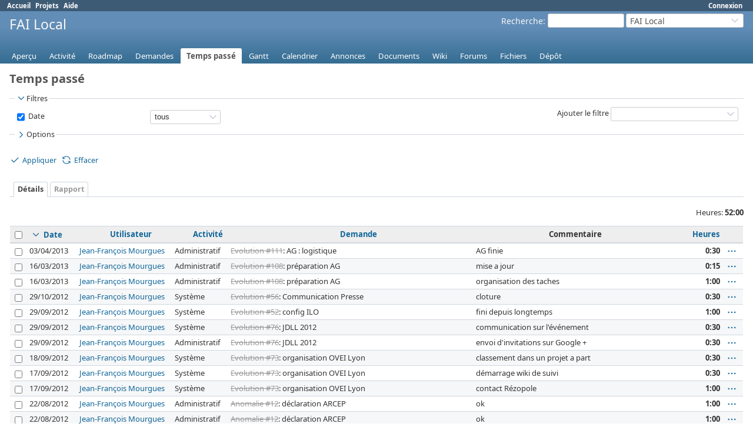

--- FILE ---
content_type: text/html; charset=utf-8
request_url: https://doc.illyse.net/projects/failocal/time_entries
body_size: 9324
content:
<!DOCTYPE html>
<html lang="fr">
<head>
<meta charset="utf-8" />
<title>Temps passé - Détails - FAI Local - Association ILLYSE</title>
<meta name="viewport" content="width=device-width, initial-scale=1">
<meta name="description" content="Redmine" />
<meta name="keywords" content="issue,bug,tracker" />
<meta name="csrf-param" content="authenticity_token" />
<meta name="csrf-token" content="-GzKEIilLoh-8QI-aywTW1gnLvU2HGsKR7jK8aBNC_6f-qUTyWLzFViWiZYB6mZf9LK64g_2WikynAFxkAQR_Q" />
<link rel="shortcut icon" type="image/x-icon" href="/assets/favicon-0e291875.ico" />
<link rel="stylesheet" href="/assets/jquery/jquery-ui-1.13.2-70e53573.css" media="all" />
<link rel="stylesheet" href="/assets/tribute-5.1.3-c23a7bf2.css" media="all" />
<link rel="stylesheet" href="/assets/application-e76b33d7.css" media="all" />
<link rel="stylesheet" href="/assets/responsive-194751d3.css" media="all" />

<script type="importmap" data-turbo-track="reload">{
  "imports": {
    "@rails/request.js": "/assets/requestjs-d877f7e2.js",
    "application": "/assets/application-20c5ac24.js",
    "@hotwired/stimulus": "/assets/stimulus.min-7ea3d58b.js",
    "@hotwired/stimulus-loading": "/assets/stimulus-loading-25917588.js",
    "turndown": "/assets/turndown-93630580.js",
    "controllers/api_key_copy_controller": "/assets/controllers/api_key_copy_controller-75f835b3.js",
    "controllers/application": "/assets/controllers/application-fab29967.js",
    "controllers": "/assets/controllers/index-dfefe98d.js",
    "controllers/list_autofill_controller": "/assets/controllers/list_autofill_controller-410b50af.js",
    "controllers/quote_reply_controller": "/assets/controllers/quote_reply_controller-3e6a21f7.js",
    "controllers/sticky_issue_header_controller": "/assets/controllers/sticky_issue_header_controller-18502bbe.js"
  }
}</script>
<link rel="modulepreload" href="/assets/requestjs-d877f7e2.js">
<link rel="modulepreload" href="/assets/application-20c5ac24.js">
<link rel="modulepreload" href="/assets/stimulus.min-7ea3d58b.js">
<link rel="modulepreload" href="/assets/stimulus-loading-25917588.js">
<link rel="modulepreload" href="/assets/turndown-93630580.js">
<link rel="modulepreload" href="/assets/controllers/api_key_copy_controller-75f835b3.js">
<link rel="modulepreload" href="/assets/controllers/application-fab29967.js">
<link rel="modulepreload" href="/assets/controllers/index-dfefe98d.js">
<link rel="modulepreload" href="/assets/controllers/list_autofill_controller-410b50af.js">
<link rel="modulepreload" href="/assets/controllers/quote_reply_controller-3e6a21f7.js">
<link rel="modulepreload" href="/assets/controllers/sticky_issue_header_controller-18502bbe.js">
<script type="module">import "application"</script>
<script src="/assets/jquery-3.7.1-ui-1.13.3-3ca148b8.js"></script>
<script src="/assets/rails-ujs-3de06f48.js"></script>
<script src="/assets/tribute-5.1.3.min-6c16c47a.js"></script><script src="/assets/tablesort-5.2.1.min-c6968762.js"></script>
<script src="/assets/tablesort-5.2.1.number.min-8a47560b.js"></script><script src="/assets/application-legacy-d7c89bc3.js"></script>
<script src="/assets/responsive-aa0cdb6f.js"></script>
<script>
//<![CDATA[
$(window).on('load', function(){ warnLeavingUnsaved('Cette page contient du texte non sauvegardé qui sera perdu si vous quittez la page.'); });
//]]>
</script>

<script>
//<![CDATA[
rm = window.rm || {};rm.I18n = rm.I18n || {};rm.I18n = Object.freeze({buttonCopy: 'Copier'});
//]]>
</script>
<script>
//<![CDATA[
rm = window.rm || {};rm.AutoComplete = rm.AutoComplete || {};rm.AutoComplete.dataSources = JSON.parse('{"issues":"/issues/auto_complete?project_id=failocal\u0026q=","wiki_pages":"/wiki_pages/auto_complete?project_id=failocal\u0026q="}');
//]]>
</script>

<!-- page specific tags -->
<script>
//<![CDATA[
var datepickerOptions={dateFormat: 'yy-mm-dd', firstDay: 1, showOn: 'button', buttonImageOnly: true, buttonImage: '/assets/calendar-503585d1.png', showButtonPanel: true, showWeek: true, showOtherMonths: true, selectOtherMonths: true, changeMonth: true, changeYear: true, beforeShow: beforeShowDatePicker};
//]]>
</script><script src="/assets/i18n/datepicker-fr-10274d36.js"></script><script src="/assets/context_menu-78dc3795.js"></script><link rel="stylesheet" href="/assets/context_menu-a52e1524.css" media="screen" />    <link rel="alternate" type="application/atom+xml" title="Temps passé" href="https://doc.illyse.net/projects/failocal/time_entries.atom" />
</head>
<body class="project-failocal has-main-menu controller-timelog action-index avatars-on" data-text-formatting="textile">

<div id="wrapper">

<div class="flyout-menu js-flyout-menu">

        <div class="flyout-menu__search">
            <form action="/projects/failocal/search" accept-charset="UTF-8" name="form-4e37b732" method="get">
            
            <label class="search-magnifier search-magnifier--flyout" for="flyout-search"><svg class="s18 icon-svg" aria-hidden="true"><use href="/assets/icons-64cb2f36.svg#icon--search"></use></svg><span class="icon-label hidden">Recherche</span></label>
            <input type="text" name="q" id="flyout-search" class="small js-search-input" placeholder="Recherche" />
</form>        </div>


        <h3>Projet</h3>
        <span class="js-project-menu"></span>

    <h3>Général</h3>
    <span class="js-general-menu"></span>

    <span class="js-sidebar flyout-menu__sidebar"></span>

    <h3>Profil</h3>
    <span class="js-profile-menu"></span>

</div>


<div id="top-menu">
    <div id="account">
        <ul><li><a class="login" href="/login">Connexion</a></li></ul>    </div>
    
    <ul><li><a class="home" href="/">Accueil</a></li><li><a class="projects" href="/projects">Projets</a></li><li><a target="_blank" rel="noopener" class="help" href="https://www.redmine.org/guide">Aide</a></li></ul></div>

<div id="header">

    <a href="#" class="mobile-toggle-button js-flyout-menu-toggle-button"></a>

    <div id="quick-search">
        <form action="/projects/failocal/search" accept-charset="UTF-8" name="form-618aadb8" method="get">
        <input type="hidden" name="scope" value="subprojects" autocomplete="off" />
        
        <label for='q'>
          <a accesskey="4" href="/projects/failocal/search?scope=subprojects">Recherche</a>:
        </label>
        <input type="text" name="q" id="q" size="20" class="small" accesskey="f" data-auto-complete="true" />
</form>        <div id="project-jump" class="drdn"><span class="drdn-trigger">FAI Local</span><div class="drdn-content"><div class="quick-search"><svg class="s18 icon-svg" aria-hidden="true"><use href="/assets/icons-64cb2f36.svg#icon--search"></use></svg><input type="text" name="q" id="projects-quick-search" value="" class="autocomplete" data-automcomplete-url="/projects/autocomplete.js?jump=time_entries" autocomplete="off" /></div><div class="drdn-items projects selection"></div><div class="drdn-items all-projects selection"><a href="/projects?jump=time_entries">Tous les projets</a></div></div></div>
    </div>

    <h1><span class="current-project">FAI Local</span></h1>

    <div id="main-menu" class="tabs">
        <ul><li><a class="overview" href="/projects/failocal">Aperçu</a></li><li><a class="activity" href="/projects/failocal/activity">Activité</a></li><li><a class="roadmap" href="/projects/failocal/roadmap">Roadmap</a></li><li><a class="issues" href="/projects/failocal/issues">Demandes</a></li><li><a class="time-entries selected" href="/projects/failocal/time_entries">Temps passé</a></li><li><a class="gantt" href="/projects/failocal/issues/gantt">Gantt</a></li><li><a class="calendar" href="/projects/failocal/issues/calendar">Calendrier</a></li><li><a class="news" href="/projects/failocal/news">Annonces</a></li><li><a class="documents" href="/projects/failocal/documents">Documents</a></li><li><a class="wiki" href="/projects/failocal/wiki">Wiki</a></li><li><a class="boards" href="/projects/failocal/boards">Forums</a></li><li><a class="files" href="/projects/failocal/files">Fichiers</a></li><li><a class="repository" href="/projects/failocal/repository">Dépôt</a></li></ul>
        <div class="tabs-buttons" style="display:none;">
            <button class="tab-left" onclick="moveTabLeft(this); return false;"></button>
            <button class="tab-right" onclick="moveTabRight(this); return false;"></button>
        </div>
    </div>
</div>

<div id="main" class="nosidebar">
  
    <div id="sidebar">
        <div id="sidebar-wrapper">
          

          
        </div>
    </div>

    <div id="content">
        
        <div class="contextual">

</div>

<h2>Temps passé</h2>


<form id="query_form" action="/projects/failocal/time_entries" accept-charset="UTF-8" name="query_form-a807ee90" method="get">
<input type="hidden" name="set_filter" id="set_filter" value="1" autocomplete="off" />
<input type="hidden" name="type" id="query_type" value="TimeEntryQuery" disabled="disabled" autocomplete="off" />
<input type="hidden" name="sort" value="spent_on:desc" autocomplete="off" />

<div id="query_form_with_buttons" class="hide-when-print">
<div id="query_form_content">
  <fieldset id="filters" class="collapsible ">
    <legend onclick="toggleFieldset(this);" class="icon icon-expanded">
      <svg class="s18 icon-svg" aria-hidden="true"><use href="/assets/icons-64cb2f36.svg#icon--angle-down"></use></svg>
      Filtres
    </legend>
    <div style="">
      <script>
//<![CDATA[

var operatorLabels = {"=":"égal","!":"différent","o":"ouvert","c":"fermé","!*":"aucun","*":"tous","\u003e=":"\u003e=","\u003c=":"\u003c=","\u003e\u003c":"entre","\u003ct+":"dans moins de","\u003et+":"dans plus de","\u003e\u003ct+":"dans les prochains jours","t+":"dans","nd":"demain","t":"aujourd'hui","ld":"hier","nw":"semaine prochaine","w":"cette semaine","lw":"la semaine dernière","l2w":"les 2 dernières semaines","nm":"mois prochain","m":"ce mois-ci","lm":"le mois dernier","y":"cette année","\u003et-":"il y a moins de","\u003ct-":"il y a plus de","\u003e\u003ct-":"dans les derniers jours","t-":"il y a","~":"contient","!~":"ne contient pas","*~":"contenant un des","^":"commence par","$":"se termine par","=p":"une demande du projet","=!p":"une demande hors du projet","!p":"aucune demande du projet","*o":"une demande ouverte","!o":"aucune demande ouverte","ev":"a été","!ev":"n'a jamais été","cf":"modifié depuis"};
var operatorByType = {"list":["=","!"],"list_with_history":["=","!","ev","!ev","cf"],"list_status":["o","=","!","ev","!ev","cf","c","*"],"list_optional":["=","!","!*","*"],"list_optional_with_history":["=","!","ev","!ev","cf","!*","*"],"list_subprojects":["*","!*","=","!"],"date":["=","\u003e=","\u003c=","\u003e\u003c","\u003ct+","\u003et+","\u003e\u003ct+","t+","nd","t","ld","nw","w","lw","l2w","nm","m","lm","y","\u003et-","\u003ct-","\u003e\u003ct-","t-","!*","*"],"date_past":["=","\u003e=","\u003c=","\u003e\u003c","\u003et-","\u003ct-","\u003e\u003ct-","t-","t","ld","w","lw","l2w","m","lm","y","!*","*"],"string":["~","*~","=","!~","!","^","$","!*","*"],"text":["~","*~","!~","^","$","!*","*"],"search":["~","*~","!~"],"integer":["=","\u003e=","\u003c=","\u003e\u003c","!*","*"],"float":["=","\u003e=","\u003c=","\u003e\u003c","!*","*"],"relation":["=","!","=p","=!p","!p","*o","!o","!*","*"],"tree":["=","~","!*","*"]};
var availableFilters = {"spent_on":{"type":"date_past","name":"Date","values":null},"subproject_id":{"type":"list_subprojects","name":"Sous-projet","remote":true},"issue_id":{"type":"tree","name":"Demande","values":null},"issue.tracker_id":{"type":"list","name":"Tracker de la demande","remote":true},"issue.parent_id":{"type":"tree","name":"Tâche parente de la demande","values":null},"issue.status_id":{"type":"list","name":"Statut de la demande","remote":true},"issue.fixed_version_id":{"type":"list","name":"Version cible de la demande","remote":true},"issue.category_id":{"type":"list_optional","name":"Catégorie de la demande","remote":true},"issue.subject":{"type":"text","name":"Sujet de la demande","values":null},"user_id":{"type":"list_optional","name":"Utilisateur","remote":true},"user.group":{"type":"list_optional","name":"Groupe de l'utilisateur","remote":true},"user.role":{"type":"list_optional","name":"Rôle de l'utilisateur","remote":true},"author_id":{"type":"list_optional","name":"Auteur","remote":true},"activity_id":{"type":"list","name":"Activité","values":[["Conception","8"],["Développement","9"],["Système","11"],["Réseau","12"],["Administratif","13"]]},"project.status":{"type":"list","name":"Statut du projet","remote":true},"comments":{"type":"text","name":"Commentaire","values":null},"hours":{"type":"float","name":"Heures","values":null}};
var labelDayPlural = "jours";

var filtersUrl = "\/queries\/filter?project_id=1\u0026type=TimeEntryQuery";

$(document).ready(function(){
  initFilters();
  addFilter("spent_on", "*", []);
});

//]]>
</script>
<div id="filters-table">
</div>

<div class="add-filter">
<label for="add_filter_select">Ajouter le filtre</label>
<select id="add_filter_select"><option value=""></option>
<option value="subproject_id">Sous-projet</option>
<option value="issue_id">Demande</option>
<option value="user_id">Utilisateur</option>
<option value="author_id">Auteur</option>
<option value="activity_id">Activité</option>
<option value="hours">Heures</option>
<option value="spent_on">Date</option><optgroup label="Texte"><option value="comments">Commentaire</option></optgroup><optgroup label="Demande"><option value="issue.tracker_id">Tracker de la demande</option>
<option value="issue.parent_id">Tâche parente de la demande</option>
<option value="issue.status_id">Statut de la demande</option>
<option value="issue.fixed_version_id">Version cible de la demande</option>
<option value="issue.category_id">Catégorie de la demande</option>
<option value="issue.subject">Sujet de la demande</option></optgroup><optgroup label="Utilisateur"><option value="user.group">Groupe de l&#39;utilisateur</option>
<option value="user.role">Rôle de l&#39;utilisateur</option></optgroup><optgroup label="Projet"><option value="project.status">Statut du projet</option></optgroup></select>
</div>

<input type="hidden" name="f[]" id="f_" value="" autocomplete="off" />

    </div>
  </fieldset>

    <fieldset id="options" class="collapsible collapsed">
      <legend onclick="toggleFieldset(this);" class="icon icon-collapsed">
        <svg class="s18 icon-svg icon-rtl" aria-hidden="true"><use href="/assets/icons-64cb2f36.svg#icon--angle-right"></use></svg>
        Options
      </legend>
        <div class="hidden">
          <div id="list-definition" class="">
            <div>
              <div class="field">Colonnes</div>
              
<div class="query-columns">
      <label for="available_c">Colonnes disponibles</label>
      <select name="available_columns[]" id="available_c" multiple="multiple" size="10" ondblclick="moveOptions(this.form.available_c, this.form.selected_c);"><option value="project">Projet</option>
<option value="created_on">Créé</option>
<option value="tweek">Semaine</option>
<option value="author">Auteur</option>
<option value="issue.tracker">Tracker</option>
<option value="issue.parent">Tâche parente</option>
<option value="issue.status">Statut</option>
<option value="issue.category">Catégorie</option>
<option value="issue.fixed_version">Version cible</option></select>
</div>
<div class="buttons">
      <input type="button" value="&#8594;" class="move-right"
       onclick="moveOptions(this.form.available_c, this.form.selected_c);" />
      <input type="button" value="&#8592;" class="move-left"
       onclick="moveOptions(this.form.selected_c, this.form.available_c);" />
</div>
<div class="query-columns">
      <label for="selected_c">Colonnes sélectionnées</label>
      <select name="c[]" id="selected_c" multiple="multiple" size="10" ondblclick="moveOptions(this.form.selected_c, this.form.available_c);"><option value="spent_on">Date</option>
<option value="user">Utilisateur</option>
<option value="activity">Activité</option>
<option value="issue">Demande</option>
<option value="comments">Commentaire</option>
<option value="hours">Heures</option></select>
</div>
<div class="buttons">
      <input type="button" value="&#8648;" onclick="moveOptionTop(this.form.selected_c);" />
      <input type="button" value="&#8593;" onclick="moveOptionUp(this.form.selected_c);" />
      <input type="button" value="&#8595;" onclick="moveOptionDown(this.form.selected_c);" />
      <input type="button" value="&#8650;" onclick="moveOptionBottom(this.form.selected_c);" />
</div>

<script>
//<![CDATA[

$(document).ready(function(){
  $('.query-columns').closest('form').submit(function(){
    $('#selected_c option:not(:disabled)').prop('selected', true);
  });
});

//]]>
</script>
            </div>
            <div>
              <div class="field"><label for='group_by'>Grouper par</label></div>
              <div><select name="group_by" id="group_by"><option value=""></option>
<option value="project">Projet</option>
<option value="spent_on">Date</option>
<option value="created_on">Créé</option>
<option value="user">Utilisateur</option>
<option value="activity">Activité</option>
<option value="issue">Demande</option></select></div>
            </div>
            <div>
              <div class="field">Totaux</div>
              <div><label class="inline"><input type="checkbox" name="t[]" value="hours" checked="checked" /> Heures</label><input type="hidden" name="t[]" id="t_" value="" autocomplete="off" /></div>
            </div>
        </div>
      </div>
    </fieldset>
</div>

<p class="buttons">
  <a href="#" onclick="$(&quot;#query_form&quot;).submit(); return false;" class="icon icon-checked"><svg class="s18 icon-svg" aria-hidden="true"><use href="/assets/icons-64cb2f36.svg#icon--checked"></use></svg><span class="icon-label">Appliquer</span></a>
  <a class="icon icon-reload" href="/projects/failocal/time_entries?set_filter=1&amp;sort="><svg class="s18 icon-svg" aria-hidden="true"><use href="/assets/icons-64cb2f36.svg#icon--reload"></use></svg><span class="icon-label">Effacer</span></a>
</p>
</div>



<script>
//<![CDATA[

$(function ($) {
  $('input[name=display_type]').change(function (e) {
    if ($("#display_type_list").is(':checked')) {
      $('table#list-definition').show();
    } else {
      $('table#list-definition').hide();
    }

  })
});


//]]>
</script>

<div class="tabs hide-when-print">
<ul>
    <li><a class="selected" href="/projects/failocal/time_entries">Détails</a></li>
    <li><a href="/projects/failocal/time_entries/report">Rapport</a></li>
</ul>
</div>

</form>
<p class="query-totals"><span class="total-for-hours"><span>Heures:</span> <span class="value">52:00</span></span></p>
<form data-cm-url="/time_entries/context_menu" action="/projects/failocal/time_entries" accept-charset="UTF-8" name="form-0bf46917" method="post"><input type="hidden" name="authenticity_token" value="5dPNC77PveSQ-Vf4CZjOxKbxSSgOGus_MkkUzNZfl-mCRaII_whgebae3FBjXrvACmTdPzfw2hxHbd9M5haN6g" autocomplete="off" /><input type="hidden" name="back_url" value="/projects/failocal/time_entries" autocomplete="off" />
<div class="autoscroll">
<table class="list odd-even time-entries">
<thead>
  <tr>
    <th class="checkbox hide-when-print">
      <input type="checkbox" name="check_all" id="check_all" value="" class="toggle-selection" title="Tout cocher / Tout décocher" />
    </th>
      <th class="spent_on"><a title="Trier par &quot;Date&quot;" class="sort desc icon icon-sorted-asc" href="/projects/failocal/time_entries?sort=spent_on"><svg class="s18 icon-svg" aria-hidden="true"><use href="/assets/icons-64cb2f36.svg#icon--angle-down"></use></svg><span class="icon-label">Date</span></a></th>
      <th class="user"><a title="Trier par &quot;Utilisateur&quot;" href="/projects/failocal/time_entries?sort=user%2Cspent_on%3Adesc"><svg class="s18 icon-svg" aria-hidden="true"><use href="/assets/icons-64cb2f36.svg#icon--"></use></svg><span class="icon-label">Utilisateur</span></a></th>
      <th class="activity"><a title="Trier par &quot;Activité&quot;" href="/projects/failocal/time_entries?sort=activity%2Cspent_on%3Adesc"><svg class="s18 icon-svg" aria-hidden="true"><use href="/assets/icons-64cb2f36.svg#icon--"></use></svg><span class="icon-label">Activité</span></a></th>
      <th class="issue"><a title="Trier par &quot;Demande&quot;" href="/projects/failocal/time_entries?sort=issue%2Cspent_on%3Adesc"><svg class="s18 icon-svg" aria-hidden="true"><use href="/assets/icons-64cb2f36.svg#icon--"></use></svg><span class="icon-label">Demande</span></a></th>
      <th class="comments">Commentaire</th>
      <th class="hours"><a title="Trier par &quot;Heures&quot;" href="/projects/failocal/time_entries?sort=hours%2Cspent_on%3Adesc"><svg class="s18 icon-svg" aria-hidden="true"><use href="/assets/icons-64cb2f36.svg#icon--"></use></svg><span class="icon-label">Heures</span></a></th>
    <th class="buttons hide-when-print"></th>
  </tr>
</thead>
<tbody>
  <tr id="time-entry-138" class="time-entry odd hascontextmenu">
    <td class="checkbox hide-when-print"><input type="checkbox" name="ids[]" value="138" /></td>
    <td class="spent_on">03/04/2013</td>
    <td class="user"><a class="user active" href="/users/3">Jean-François Mourgues</a></td>
    <td class="activity">Administratif</td>
    <td class="issue"><a class="issue tracker-2 status-5 priority-4 priority-default closed behind-schedule" href="/issues/111">Evolution #111</a>: AG : logistique</td>
    <td class="comments">AG finie </td>
    <td class="hours">0:30</td>
    <td class="buttons hide-when-print">
        <a title="Actions" class="icon-only icon-actions js-contextmenu " href="#"><svg class="s18 icon-svg" aria-hidden="true"><use href="/assets/icons-64cb2f36.svg#icon--3-bullets"></use></svg><span class="icon-label">Actions</span></a>
    </td>
  </tr>

  <tr id="time-entry-105" class="time-entry even hascontextmenu">
    <td class="checkbox hide-when-print"><input type="checkbox" name="ids[]" value="105" /></td>
    <td class="spent_on">16/03/2013</td>
    <td class="user"><a class="user active" href="/users/3">Jean-François Mourgues</a></td>
    <td class="activity">Administratif</td>
    <td class="issue"><a class="issue tracker-2 status-5 priority-4 priority-default closed behind-schedule" href="/issues/108">Evolution #108</a>: préparation AG</td>
    <td class="comments">mise a jour</td>
    <td class="hours">0:15</td>
    <td class="buttons hide-when-print">
        <a title="Actions" class="icon-only icon-actions js-contextmenu " href="#"><svg class="s18 icon-svg" aria-hidden="true"><use href="/assets/icons-64cb2f36.svg#icon--3-bullets"></use></svg><span class="icon-label">Actions</span></a>
    </td>
  </tr>

  <tr id="time-entry-104" class="time-entry odd hascontextmenu">
    <td class="checkbox hide-when-print"><input type="checkbox" name="ids[]" value="104" /></td>
    <td class="spent_on">16/03/2013</td>
    <td class="user"><a class="user active" href="/users/3">Jean-François Mourgues</a></td>
    <td class="activity">Administratif</td>
    <td class="issue"><a class="issue tracker-2 status-5 priority-4 priority-default closed behind-schedule" href="/issues/108">Evolution #108</a>: préparation AG</td>
    <td class="comments">organisation des taches</td>
    <td class="hours">1:00</td>
    <td class="buttons hide-when-print">
        <a title="Actions" class="icon-only icon-actions js-contextmenu " href="#"><svg class="s18 icon-svg" aria-hidden="true"><use href="/assets/icons-64cb2f36.svg#icon--3-bullets"></use></svg><span class="icon-label">Actions</span></a>
    </td>
  </tr>

  <tr id="time-entry-89" class="time-entry even hascontextmenu">
    <td class="checkbox hide-when-print"><input type="checkbox" name="ids[]" value="89" /></td>
    <td class="spent_on">29/10/2012</td>
    <td class="user"><a class="user active" href="/users/3">Jean-François Mourgues</a></td>
    <td class="activity">Système</td>
    <td class="issue"><a class="issue tracker-2 status-5 priority-4 priority-default closed behind-schedule" href="/issues/56">Evolution #56</a>: Communication Presse</td>
    <td class="comments">cloture</td>
    <td class="hours">0:30</td>
    <td class="buttons hide-when-print">
        <a title="Actions" class="icon-only icon-actions js-contextmenu " href="#"><svg class="s18 icon-svg" aria-hidden="true"><use href="/assets/icons-64cb2f36.svg#icon--3-bullets"></use></svg><span class="icon-label">Actions</span></a>
    </td>
  </tr>

  <tr id="time-entry-85" class="time-entry odd hascontextmenu">
    <td class="checkbox hide-when-print"><input type="checkbox" name="ids[]" value="85" /></td>
    <td class="spent_on">29/09/2012</td>
    <td class="user"><a class="user active" href="/users/3">Jean-François Mourgues</a></td>
    <td class="activity">Système</td>
    <td class="issue"><a class="issue tracker-2 status-5 priority-4 priority-default closed" href="/issues/52">Evolution #52</a>: config ILO</td>
    <td class="comments">fini depuis longtemps</td>
    <td class="hours">1:00</td>
    <td class="buttons hide-when-print">
        <a title="Actions" class="icon-only icon-actions js-contextmenu " href="#"><svg class="s18 icon-svg" aria-hidden="true"><use href="/assets/icons-64cb2f36.svg#icon--3-bullets"></use></svg><span class="icon-label">Actions</span></a>
    </td>
  </tr>

  <tr id="time-entry-84" class="time-entry even hascontextmenu">
    <td class="checkbox hide-when-print"><input type="checkbox" name="ids[]" value="84" /></td>
    <td class="spent_on">29/09/2012</td>
    <td class="user"><a class="user active" href="/users/3">Jean-François Mourgues</a></td>
    <td class="activity">Système</td>
    <td class="issue"><a class="issue tracker-2 status-5 priority-4 priority-default closed behind-schedule" href="/issues/76">Evolution #76</a>: JDLL 2012</td>
    <td class="comments">communication sur l&#39;événement</td>
    <td class="hours">0:30</td>
    <td class="buttons hide-when-print">
        <a title="Actions" class="icon-only icon-actions js-contextmenu " href="#"><svg class="s18 icon-svg" aria-hidden="true"><use href="/assets/icons-64cb2f36.svg#icon--3-bullets"></use></svg><span class="icon-label">Actions</span></a>
    </td>
  </tr>

  <tr id="time-entry-83" class="time-entry odd hascontextmenu">
    <td class="checkbox hide-when-print"><input type="checkbox" name="ids[]" value="83" /></td>
    <td class="spent_on">29/09/2012</td>
    <td class="user"><a class="user active" href="/users/3">Jean-François Mourgues</a></td>
    <td class="activity">Administratif</td>
    <td class="issue"><a class="issue tracker-2 status-5 priority-4 priority-default closed behind-schedule" href="/issues/76">Evolution #76</a>: JDLL 2012</td>
    <td class="comments">envoi d&#39;invitations sur Google +</td>
    <td class="hours">0:30</td>
    <td class="buttons hide-when-print">
        <a title="Actions" class="icon-only icon-actions js-contextmenu " href="#"><svg class="s18 icon-svg" aria-hidden="true"><use href="/assets/icons-64cb2f36.svg#icon--3-bullets"></use></svg><span class="icon-label">Actions</span></a>
    </td>
  </tr>

  <tr id="time-entry-82" class="time-entry even hascontextmenu">
    <td class="checkbox hide-when-print"><input type="checkbox" name="ids[]" value="82" /></td>
    <td class="spent_on">18/09/2012</td>
    <td class="user"><a class="user active" href="/users/3">Jean-François Mourgues</a></td>
    <td class="activity">Système</td>
    <td class="issue"><a class="issue tracker-2 status-5 priority-4 priority-default closed" href="/issues/73">Evolution #73</a>: organisation OVEI Lyon</td>
    <td class="comments">classement dans un projet a part</td>
    <td class="hours">0:30</td>
    <td class="buttons hide-when-print">
        <a title="Actions" class="icon-only icon-actions js-contextmenu " href="#"><svg class="s18 icon-svg" aria-hidden="true"><use href="/assets/icons-64cb2f36.svg#icon--3-bullets"></use></svg><span class="icon-label">Actions</span></a>
    </td>
  </tr>

  <tr id="time-entry-81" class="time-entry odd hascontextmenu">
    <td class="checkbox hide-when-print"><input type="checkbox" name="ids[]" value="81" /></td>
    <td class="spent_on">17/09/2012</td>
    <td class="user"><a class="user active" href="/users/3">Jean-François Mourgues</a></td>
    <td class="activity">Système</td>
    <td class="issue"><a class="issue tracker-2 status-5 priority-4 priority-default closed" href="/issues/73">Evolution #73</a>: organisation OVEI Lyon</td>
    <td class="comments">démarrage wiki de suivi</td>
    <td class="hours">0:30</td>
    <td class="buttons hide-when-print">
        <a title="Actions" class="icon-only icon-actions js-contextmenu " href="#"><svg class="s18 icon-svg" aria-hidden="true"><use href="/assets/icons-64cb2f36.svg#icon--3-bullets"></use></svg><span class="icon-label">Actions</span></a>
    </td>
  </tr>

  <tr id="time-entry-80" class="time-entry even hascontextmenu">
    <td class="checkbox hide-when-print"><input type="checkbox" name="ids[]" value="80" /></td>
    <td class="spent_on">17/09/2012</td>
    <td class="user"><a class="user active" href="/users/3">Jean-François Mourgues</a></td>
    <td class="activity">Système</td>
    <td class="issue"><a class="issue tracker-2 status-5 priority-4 priority-default closed" href="/issues/73">Evolution #73</a>: organisation OVEI Lyon</td>
    <td class="comments">contact Rézopole</td>
    <td class="hours">1:00</td>
    <td class="buttons hide-when-print">
        <a title="Actions" class="icon-only icon-actions js-contextmenu " href="#"><svg class="s18 icon-svg" aria-hidden="true"><use href="/assets/icons-64cb2f36.svg#icon--3-bullets"></use></svg><span class="icon-label">Actions</span></a>
    </td>
  </tr>

  <tr id="time-entry-79" class="time-entry odd hascontextmenu">
    <td class="checkbox hide-when-print"><input type="checkbox" name="ids[]" value="79" /></td>
    <td class="spent_on">22/08/2012</td>
    <td class="user"><a class="user active" href="/users/3">Jean-François Mourgues</a></td>
    <td class="activity">Administratif</td>
    <td class="issue"><a class="issue tracker-1 status-5 priority-4 priority-default closed" href="/issues/12">Anomalie #12</a>: déclaration ARCEP</td>
    <td class="comments">ok</td>
    <td class="hours">1:00</td>
    <td class="buttons hide-when-print">
        <a title="Actions" class="icon-only icon-actions js-contextmenu " href="#"><svg class="s18 icon-svg" aria-hidden="true"><use href="/assets/icons-64cb2f36.svg#icon--3-bullets"></use></svg><span class="icon-label">Actions</span></a>
    </td>
  </tr>

  <tr id="time-entry-78" class="time-entry even hascontextmenu">
    <td class="checkbox hide-when-print"><input type="checkbox" name="ids[]" value="78" /></td>
    <td class="spent_on">22/08/2012</td>
    <td class="user"><a class="user active" href="/users/3">Jean-François Mourgues</a></td>
    <td class="activity">Administratif</td>
    <td class="issue"><a class="issue tracker-1 status-5 priority-4 priority-default closed" href="/issues/12">Anomalie #12</a>: déclaration ARCEP</td>
    <td class="comments">ok</td>
    <td class="hours">1:00</td>
    <td class="buttons hide-when-print">
        <a title="Actions" class="icon-only icon-actions js-contextmenu " href="#"><svg class="s18 icon-svg" aria-hidden="true"><use href="/assets/icons-64cb2f36.svg#icon--3-bullets"></use></svg><span class="icon-label">Actions</span></a>
    </td>
  </tr>

  <tr id="time-entry-77" class="time-entry odd hascontextmenu">
    <td class="checkbox hide-when-print"><input type="checkbox" name="ids[]" value="77" /></td>
    <td class="spent_on">22/08/2012</td>
    <td class="user"><a class="user active" href="/users/3">Jean-François Mourgues</a></td>
    <td class="activity">Système</td>
    <td class="issue"><a class="issue tracker-2 status-5 priority-4 priority-default closed" href="/issues/71">Evolution #71</a>: montage VM Lyonnix</td>
    <td class="comments">preparation maquette </td>
    <td class="hours">3:00</td>
    <td class="buttons hide-when-print">
        <a title="Actions" class="icon-only icon-actions js-contextmenu " href="#"><svg class="s18 icon-svg" aria-hidden="true"><use href="/assets/icons-64cb2f36.svg#icon--3-bullets"></use></svg><span class="icon-label">Actions</span></a>
    </td>
  </tr>

  <tr id="time-entry-76" class="time-entry even hascontextmenu">
    <td class="checkbox hide-when-print"><input type="checkbox" name="ids[]" value="76" /></td>
    <td class="spent_on">06/08/2012</td>
    <td class="user"><a class="user active" href="/users/3">Jean-François Mourgues</a></td>
    <td class="activity">Administratif</td>
    <td class="issue"><a class="issue tracker-2 status-5 priority-7 priority-highest closed behind-schedule" href="/issues/55">Evolution #55</a>: reunion CA</td>
    <td class="comments"></td>
    <td class="hours">2:00</td>
    <td class="buttons hide-when-print">
        <a title="Actions" class="icon-only icon-actions js-contextmenu " href="#"><svg class="s18 icon-svg" aria-hidden="true"><use href="/assets/icons-64cb2f36.svg#icon--3-bullets"></use></svg><span class="icon-label">Actions</span></a>
    </td>
  </tr>

  <tr id="time-entry-75" class="time-entry odd hascontextmenu">
    <td class="checkbox hide-when-print"><input type="checkbox" name="ids[]" value="75" /></td>
    <td class="spent_on">05/08/2012</td>
    <td class="user"><a class="user active" href="/users/3">Jean-François Mourgues</a></td>
    <td class="activity">Système</td>
    <td class="issue"><a class="issue tracker-2 status-5 priority-4 priority-default closed" href="/issues/71">Evolution #71</a>: montage VM Lyonnix</td>
    <td class="comments"></td>
    <td class="hours">0:15</td>
    <td class="buttons hide-when-print">
        <a title="Actions" class="icon-only icon-actions js-contextmenu " href="#"><svg class="s18 icon-svg" aria-hidden="true"><use href="/assets/icons-64cb2f36.svg#icon--3-bullets"></use></svg><span class="icon-label">Actions</span></a>
    </td>
  </tr>

  <tr id="time-entry-74" class="time-entry even hascontextmenu">
    <td class="checkbox hide-when-print"><input type="checkbox" name="ids[]" value="74" /></td>
    <td class="spent_on">03/08/2012</td>
    <td class="user"><a class="user active" href="/users/3">Jean-François Mourgues</a></td>
    <td class="activity">Administratif</td>
    <td class="issue"><a class="issue tracker-2 status-5 priority-4 priority-default closed" href="/issues/68">Evolution #68</a>: renouvellement des noms de domaine</td>
    <td class="comments"></td>
    <td class="hours">2:00</td>
    <td class="buttons hide-when-print">
        <a title="Actions" class="icon-only icon-actions js-contextmenu " href="#"><svg class="s18 icon-svg" aria-hidden="true"><use href="/assets/icons-64cb2f36.svg#icon--3-bullets"></use></svg><span class="icon-label">Actions</span></a>
    </td>
  </tr>

  <tr id="time-entry-70" class="time-entry odd hascontextmenu">
    <td class="checkbox hide-when-print"><input type="checkbox" name="ids[]" value="70" /></td>
    <td class="spent_on">19/07/2012</td>
    <td class="user"><a class="user active" href="/users/3">Jean-François Mourgues</a></td>
    <td class="activity">Système</td>
    <td class="issue"><a class="issue tracker-2 status-5 priority-4 priority-default closed" href="/issues/68">Evolution #68</a>: renouvellement des noms de domaine</td>
    <td class="comments">dossier envoyé</td>
    <td class="hours">1:00</td>
    <td class="buttons hide-when-print">
        <a title="Actions" class="icon-only icon-actions js-contextmenu " href="#"><svg class="s18 icon-svg" aria-hidden="true"><use href="/assets/icons-64cb2f36.svg#icon--3-bullets"></use></svg><span class="icon-label">Actions</span></a>
    </td>
  </tr>

  <tr id="time-entry-63" class="time-entry even hascontextmenu">
    <td class="checkbox hide-when-print"><input type="checkbox" name="ids[]" value="63" /></td>
    <td class="spent_on">05/06/2012</td>
    <td class="user"><a class="user active" href="/users/3">Jean-François Mourgues</a></td>
    <td class="activity">Système</td>
    <td class="issue"><a class="issue tracker-2 status-5 priority-4 priority-default closed" href="/issues/54">Evolution #54</a>: préparer AG Grenode</td>
    <td class="comments"></td>
    <td class="hours">0:30</td>
    <td class="buttons hide-when-print">
        <a title="Actions" class="icon-only icon-actions js-contextmenu " href="#"><svg class="s18 icon-svg" aria-hidden="true"><use href="/assets/icons-64cb2f36.svg#icon--3-bullets"></use></svg><span class="icon-label">Actions</span></a>
    </td>
  </tr>

  <tr id="time-entry-62" class="time-entry odd hascontextmenu">
    <td class="checkbox hide-when-print"><input type="checkbox" name="ids[]" value="62" /></td>
    <td class="spent_on">05/06/2012</td>
    <td class="user"><a class="user active" href="/users/3">Jean-François Mourgues</a></td>
    <td class="activity">Système</td>
    <td class="issue"><a class="issue tracker-2 status-5 priority-4 priority-default closed" href="/issues/63">Evolution #63</a>: Transfert des noms de domaine vers l&#39;association</td>
    <td class="comments"></td>
    <td class="hours">0:00</td>
    <td class="buttons hide-when-print">
        <a title="Actions" class="icon-only icon-actions js-contextmenu " href="#"><svg class="s18 icon-svg" aria-hidden="true"><use href="/assets/icons-64cb2f36.svg#icon--3-bullets"></use></svg><span class="icon-label">Actions</span></a>
    </td>
  </tr>

  <tr id="time-entry-60" class="time-entry even hascontextmenu">
    <td class="checkbox hide-when-print"><input type="checkbox" name="ids[]" value="60" /></td>
    <td class="spent_on">05/06/2012</td>
    <td class="user"><a class="user active" href="/users/3">Jean-François Mourgues</a></td>
    <td class="activity">Administratif</td>
    <td class="issue"><a class="issue tracker-2 status-5 priority-4 priority-default closed" href="/issues/63">Evolution #63</a>: Transfert des noms de domaine vers l&#39;association</td>
    <td class="comments">transfert effectif</td>
    <td class="hours">2:00</td>
    <td class="buttons hide-when-print">
        <a title="Actions" class="icon-only icon-actions js-contextmenu " href="#"><svg class="s18 icon-svg" aria-hidden="true"><use href="/assets/icons-64cb2f36.svg#icon--3-bullets"></use></svg><span class="icon-label">Actions</span></a>
    </td>
  </tr>

  <tr id="time-entry-56" class="time-entry odd hascontextmenu">
    <td class="checkbox hide-when-print"><input type="checkbox" name="ids[]" value="56" /></td>
    <td class="spent_on">10/05/2012</td>
    <td class="user"><a class="user active" href="/users/3">Jean-François Mourgues</a></td>
    <td class="activity">Administratif</td>
    <td class="issue"><a class="issue tracker-2 status-5 priority-4 priority-default closed" href="/issues/63">Evolution #63</a>: Transfert des noms de domaine vers l&#39;association</td>
    <td class="comments">la suite</td>
    <td class="hours">0:15</td>
    <td class="buttons hide-when-print">
        <a title="Actions" class="icon-only icon-actions js-contextmenu " href="#"><svg class="s18 icon-svg" aria-hidden="true"><use href="/assets/icons-64cb2f36.svg#icon--3-bullets"></use></svg><span class="icon-label">Actions</span></a>
    </td>
  </tr>

  <tr id="time-entry-55" class="time-entry even hascontextmenu">
    <td class="checkbox hide-when-print"><input type="checkbox" name="ids[]" value="55" /></td>
    <td class="spent_on">10/05/2012</td>
    <td class="user"><a class="user active" href="/users/9">Pierre-Arnaud Poudret</a></td>
    <td class="activity">Administratif</td>
    <td class="issue"><a class="issue tracker-2 status-5 priority-4 priority-default closed" href="/issues/63">Evolution #63</a>: Transfert des noms de domaine vers l&#39;association</td>
    <td class="comments">compte JM9146-GANDI créé au nom de l&#39;association</td>
    <td class="hours">1:00</td>
    <td class="buttons hide-when-print">
        <a title="Actions" class="icon-only icon-actions js-contextmenu " href="#"><svg class="s18 icon-svg" aria-hidden="true"><use href="/assets/icons-64cb2f36.svg#icon--3-bullets"></use></svg><span class="icon-label">Actions</span></a>
    </td>
  </tr>

  <tr id="time-entry-53" class="time-entry odd hascontextmenu">
    <td class="checkbox hide-when-print"><input type="checkbox" name="ids[]" value="53" /></td>
    <td class="spent_on">15/04/2012</td>
    <td class="user"><a class="user active" href="/users/3">Jean-François Mourgues</a></td>
    <td class="activity">Système</td>
    <td class="issue"><a class="issue tracker-2 status-5 priority-4 priority-default closed behind-schedule" href="/issues/56">Evolution #56</a>: Communication Presse</td>
    <td class="comments">contacts à la manif anti Acta</td>
    <td class="hours">1:00</td>
    <td class="buttons hide-when-print">
        <a title="Actions" class="icon-only icon-actions js-contextmenu " href="#"><svg class="s18 icon-svg" aria-hidden="true"><use href="/assets/icons-64cb2f36.svg#icon--3-bullets"></use></svg><span class="icon-label">Actions</span></a>
    </td>
  </tr>

  <tr id="time-entry-52" class="time-entry even hascontextmenu">
    <td class="checkbox hide-when-print"><input type="checkbox" name="ids[]" value="52" /></td>
    <td class="spent_on">15/04/2012</td>
    <td class="user"><a class="user active" href="/users/3">Jean-François Mourgues</a></td>
    <td class="activity">Administratif</td>
    <td class="issue"><a class="issue tracker-2 status-5 priority-4 priority-default closed behind-schedule" href="/issues/56">Evolution #56</a>: Communication Presse</td>
    <td class="comments">contact le Progrès </td>
    <td class="hours">1:00</td>
    <td class="buttons hide-when-print">
        <a title="Actions" class="icon-only icon-actions js-contextmenu " href="#"><svg class="s18 icon-svg" aria-hidden="true"><use href="/assets/icons-64cb2f36.svg#icon--3-bullets"></use></svg><span class="icon-label">Actions</span></a>
    </td>
  </tr>

  <tr id="time-entry-51" class="time-entry odd hascontextmenu">
    <td class="checkbox hide-when-print"><input type="checkbox" name="ids[]" value="51" /></td>
    <td class="spent_on">03/04/2012</td>
    <td class="user"><a class="user active" href="/users/3">Jean-François Mourgues</a></td>
    <td class="activity">Système</td>
    <td class="issue"><a class="issue tracker-1 status-5 priority-5 priority-high3 closed" href="/issues/24">Anomalie #24</a>: metre a jour la CSS</td>
    <td class="comments">--</td>
    <td class="hours">0:00</td>
    <td class="buttons hide-when-print">
        <a title="Actions" class="icon-only icon-actions js-contextmenu " href="#"><svg class="s18 icon-svg" aria-hidden="true"><use href="/assets/icons-64cb2f36.svg#icon--3-bullets"></use></svg><span class="icon-label">Actions</span></a>
    </td>
  </tr>

</tbody>
</table>
</div>
</form>


<span class="pagination"><ul class="pages"><li class="previous"><span>« Précédent</span></li><li class="current"><span>1</span></li><li class="page"><a href="/projects/failocal/time_entries?page=2">2</a></li><li class="page"><a href="/projects/failocal/time_entries?page=3">3</a></li><li class="next page"><a accesskey="n" href="/projects/failocal/time_entries?page=2">Suivant »</a></li></ul><span><span class="items">(1-25/55)</span> <span class="per-page">Par page : <span class="selected">25</span>, <a href="/projects/failocal/time_entries?per_page=50">50</a>, <a href="/projects/failocal/time_entries?per_page=100">100</a></span></span></span>

<p class="other-formats hide-when-print">Formats disponibles :  <span><a class="csv" rel="nofollow" onclick="showModal(&#39;csv-export-options&#39;, &#39;330px&#39;); return false;" href="/projects/failocal/time_entries.csv">CSV</a></span>
  <span><a class="atom" rel="nofollow" href="/projects/failocal/time_entries.atom">Atom</a></span>
</p>
<div id="csv-export-options" style="display:none;">
  <h3 class="title">Options d&#39;exportation CSV</h3>
  <form id="csv-export-form" action="/projects/failocal/time_entries.csv" accept-charset="UTF-8" name="csv-export-form-e6fd5c19" method="get">
  <input type="hidden" name="set_filter" value="1" autocomplete="off" /><input type="hidden" name="f[]" value="spent_on" autocomplete="off" /><input type="hidden" name="op[spent_on]" value="*" autocomplete="off" /><input type="hidden" name="c[]" value="spent_on" autocomplete="off" /><input type="hidden" name="c[]" value="user" autocomplete="off" /><input type="hidden" name="c[]" value="activity" autocomplete="off" /><input type="hidden" name="c[]" value="issue" autocomplete="off" /><input type="hidden" name="c[]" value="comments" autocomplete="off" /><input type="hidden" name="c[]" value="hours" autocomplete="off" /><input type="hidden" name="t[]" value="hours" autocomplete="off" /><input type="hidden" name="sort" value="spent_on:desc" autocomplete="off" />
  <input type="hidden" name="query_name" id="query_name" value="_" autocomplete="off" />
  <p>
    <label><input type="radio" name="c[]" id="c__" value="" checked="checked" /> Colonnes sélectionnées</label><br />
    <label><input type="radio" name="c[]" id="c__all_inline" value="all_inline" /> Toutes les colonnes</label>
  </p>
  <p><label>Encodage <select name="encoding" id="encoding"><option selected="selected" value="UTF-8">UTF-8</option>
<option value="ISO-8859-1">ISO-8859-1</option></select></label></p>
  <p><label>Séparateur de champs <select name="field_separator" id="field_separator"><option value=",">Virgule</option>
<option selected="selected" value=";">Point virgule</option></select></label></p>
  <p class="buttons">
    <input type="submit" value="Exporter" onclick="hideModal(this);" />
    <a href="#" onclick="hideModal(this);; return false;">Annuler</a>
  </p>
</form></div>




        
        <div style="clear:both;"></div>
    </div>
</div>
<div id="footer">
    Powered by <a target="_blank" rel="noopener" href="https://www.redmine.org/">Redmine</a> &copy; 2006-2025 Jean-Philippe Lang
</div>

<div id="ajax-indicator" style="display:none;">
  <span class="icon">
    <svg class="s18 icon-svg svg-loader" aria-hidden="true"><use href="/assets/icons-64cb2f36.svg#icon--loader"></use></svg><span class="icon-label">Chargement...</span>
  </span>
</div>
<div id="ajax-modal" style="display:none;"></div>
<div id="icon-copy-source" style="display: none;"><svg class="s18 icon-svg" aria-hidden="true"><use href="/assets/icons-64cb2f36.svg#icon--"></use></svg></div>

</div>

</body>
</html>
